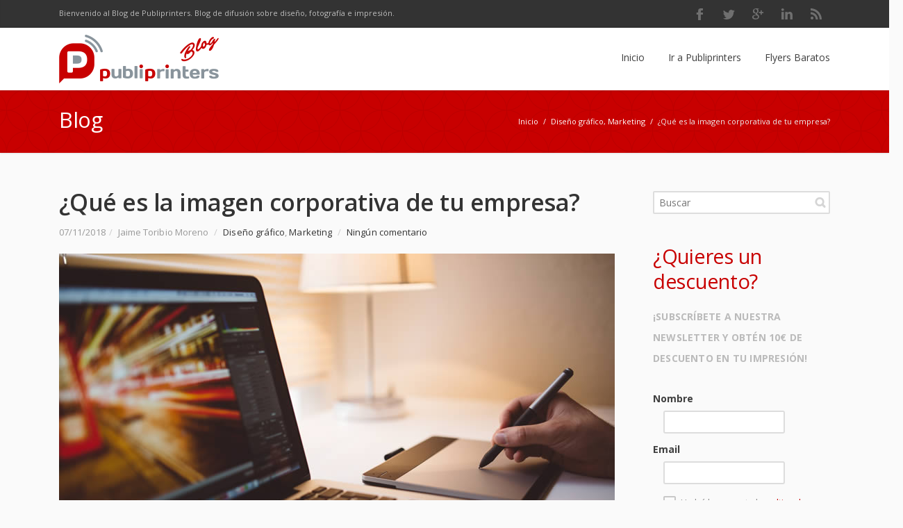

--- FILE ---
content_type: text/html; charset=utf-8
request_url: https://www.google.com/recaptcha/api2/anchor?ar=1&k=6LeeHKkiAAAAAFZu-d0LdBb2V_CZ44u3VqScpYjc&co=aHR0cHM6Ly9ibG9nLnB1YmxpcHJpbnRlcnMuY29tOjQ0Mw..&hl=en&v=9TiwnJFHeuIw_s0wSd3fiKfN&size=invisible&anchor-ms=20000&execute-ms=30000&cb=5vaaoh277g6r
body_size: 48192
content:
<!DOCTYPE HTML><html dir="ltr" lang="en"><head><meta http-equiv="Content-Type" content="text/html; charset=UTF-8">
<meta http-equiv="X-UA-Compatible" content="IE=edge">
<title>reCAPTCHA</title>
<style type="text/css">
/* cyrillic-ext */
@font-face {
  font-family: 'Roboto';
  font-style: normal;
  font-weight: 400;
  font-stretch: 100%;
  src: url(//fonts.gstatic.com/s/roboto/v48/KFO7CnqEu92Fr1ME7kSn66aGLdTylUAMa3GUBHMdazTgWw.woff2) format('woff2');
  unicode-range: U+0460-052F, U+1C80-1C8A, U+20B4, U+2DE0-2DFF, U+A640-A69F, U+FE2E-FE2F;
}
/* cyrillic */
@font-face {
  font-family: 'Roboto';
  font-style: normal;
  font-weight: 400;
  font-stretch: 100%;
  src: url(//fonts.gstatic.com/s/roboto/v48/KFO7CnqEu92Fr1ME7kSn66aGLdTylUAMa3iUBHMdazTgWw.woff2) format('woff2');
  unicode-range: U+0301, U+0400-045F, U+0490-0491, U+04B0-04B1, U+2116;
}
/* greek-ext */
@font-face {
  font-family: 'Roboto';
  font-style: normal;
  font-weight: 400;
  font-stretch: 100%;
  src: url(//fonts.gstatic.com/s/roboto/v48/KFO7CnqEu92Fr1ME7kSn66aGLdTylUAMa3CUBHMdazTgWw.woff2) format('woff2');
  unicode-range: U+1F00-1FFF;
}
/* greek */
@font-face {
  font-family: 'Roboto';
  font-style: normal;
  font-weight: 400;
  font-stretch: 100%;
  src: url(//fonts.gstatic.com/s/roboto/v48/KFO7CnqEu92Fr1ME7kSn66aGLdTylUAMa3-UBHMdazTgWw.woff2) format('woff2');
  unicode-range: U+0370-0377, U+037A-037F, U+0384-038A, U+038C, U+038E-03A1, U+03A3-03FF;
}
/* math */
@font-face {
  font-family: 'Roboto';
  font-style: normal;
  font-weight: 400;
  font-stretch: 100%;
  src: url(//fonts.gstatic.com/s/roboto/v48/KFO7CnqEu92Fr1ME7kSn66aGLdTylUAMawCUBHMdazTgWw.woff2) format('woff2');
  unicode-range: U+0302-0303, U+0305, U+0307-0308, U+0310, U+0312, U+0315, U+031A, U+0326-0327, U+032C, U+032F-0330, U+0332-0333, U+0338, U+033A, U+0346, U+034D, U+0391-03A1, U+03A3-03A9, U+03B1-03C9, U+03D1, U+03D5-03D6, U+03F0-03F1, U+03F4-03F5, U+2016-2017, U+2034-2038, U+203C, U+2040, U+2043, U+2047, U+2050, U+2057, U+205F, U+2070-2071, U+2074-208E, U+2090-209C, U+20D0-20DC, U+20E1, U+20E5-20EF, U+2100-2112, U+2114-2115, U+2117-2121, U+2123-214F, U+2190, U+2192, U+2194-21AE, U+21B0-21E5, U+21F1-21F2, U+21F4-2211, U+2213-2214, U+2216-22FF, U+2308-230B, U+2310, U+2319, U+231C-2321, U+2336-237A, U+237C, U+2395, U+239B-23B7, U+23D0, U+23DC-23E1, U+2474-2475, U+25AF, U+25B3, U+25B7, U+25BD, U+25C1, U+25CA, U+25CC, U+25FB, U+266D-266F, U+27C0-27FF, U+2900-2AFF, U+2B0E-2B11, U+2B30-2B4C, U+2BFE, U+3030, U+FF5B, U+FF5D, U+1D400-1D7FF, U+1EE00-1EEFF;
}
/* symbols */
@font-face {
  font-family: 'Roboto';
  font-style: normal;
  font-weight: 400;
  font-stretch: 100%;
  src: url(//fonts.gstatic.com/s/roboto/v48/KFO7CnqEu92Fr1ME7kSn66aGLdTylUAMaxKUBHMdazTgWw.woff2) format('woff2');
  unicode-range: U+0001-000C, U+000E-001F, U+007F-009F, U+20DD-20E0, U+20E2-20E4, U+2150-218F, U+2190, U+2192, U+2194-2199, U+21AF, U+21E6-21F0, U+21F3, U+2218-2219, U+2299, U+22C4-22C6, U+2300-243F, U+2440-244A, U+2460-24FF, U+25A0-27BF, U+2800-28FF, U+2921-2922, U+2981, U+29BF, U+29EB, U+2B00-2BFF, U+4DC0-4DFF, U+FFF9-FFFB, U+10140-1018E, U+10190-1019C, U+101A0, U+101D0-101FD, U+102E0-102FB, U+10E60-10E7E, U+1D2C0-1D2D3, U+1D2E0-1D37F, U+1F000-1F0FF, U+1F100-1F1AD, U+1F1E6-1F1FF, U+1F30D-1F30F, U+1F315, U+1F31C, U+1F31E, U+1F320-1F32C, U+1F336, U+1F378, U+1F37D, U+1F382, U+1F393-1F39F, U+1F3A7-1F3A8, U+1F3AC-1F3AF, U+1F3C2, U+1F3C4-1F3C6, U+1F3CA-1F3CE, U+1F3D4-1F3E0, U+1F3ED, U+1F3F1-1F3F3, U+1F3F5-1F3F7, U+1F408, U+1F415, U+1F41F, U+1F426, U+1F43F, U+1F441-1F442, U+1F444, U+1F446-1F449, U+1F44C-1F44E, U+1F453, U+1F46A, U+1F47D, U+1F4A3, U+1F4B0, U+1F4B3, U+1F4B9, U+1F4BB, U+1F4BF, U+1F4C8-1F4CB, U+1F4D6, U+1F4DA, U+1F4DF, U+1F4E3-1F4E6, U+1F4EA-1F4ED, U+1F4F7, U+1F4F9-1F4FB, U+1F4FD-1F4FE, U+1F503, U+1F507-1F50B, U+1F50D, U+1F512-1F513, U+1F53E-1F54A, U+1F54F-1F5FA, U+1F610, U+1F650-1F67F, U+1F687, U+1F68D, U+1F691, U+1F694, U+1F698, U+1F6AD, U+1F6B2, U+1F6B9-1F6BA, U+1F6BC, U+1F6C6-1F6CF, U+1F6D3-1F6D7, U+1F6E0-1F6EA, U+1F6F0-1F6F3, U+1F6F7-1F6FC, U+1F700-1F7FF, U+1F800-1F80B, U+1F810-1F847, U+1F850-1F859, U+1F860-1F887, U+1F890-1F8AD, U+1F8B0-1F8BB, U+1F8C0-1F8C1, U+1F900-1F90B, U+1F93B, U+1F946, U+1F984, U+1F996, U+1F9E9, U+1FA00-1FA6F, U+1FA70-1FA7C, U+1FA80-1FA89, U+1FA8F-1FAC6, U+1FACE-1FADC, U+1FADF-1FAE9, U+1FAF0-1FAF8, U+1FB00-1FBFF;
}
/* vietnamese */
@font-face {
  font-family: 'Roboto';
  font-style: normal;
  font-weight: 400;
  font-stretch: 100%;
  src: url(//fonts.gstatic.com/s/roboto/v48/KFO7CnqEu92Fr1ME7kSn66aGLdTylUAMa3OUBHMdazTgWw.woff2) format('woff2');
  unicode-range: U+0102-0103, U+0110-0111, U+0128-0129, U+0168-0169, U+01A0-01A1, U+01AF-01B0, U+0300-0301, U+0303-0304, U+0308-0309, U+0323, U+0329, U+1EA0-1EF9, U+20AB;
}
/* latin-ext */
@font-face {
  font-family: 'Roboto';
  font-style: normal;
  font-weight: 400;
  font-stretch: 100%;
  src: url(//fonts.gstatic.com/s/roboto/v48/KFO7CnqEu92Fr1ME7kSn66aGLdTylUAMa3KUBHMdazTgWw.woff2) format('woff2');
  unicode-range: U+0100-02BA, U+02BD-02C5, U+02C7-02CC, U+02CE-02D7, U+02DD-02FF, U+0304, U+0308, U+0329, U+1D00-1DBF, U+1E00-1E9F, U+1EF2-1EFF, U+2020, U+20A0-20AB, U+20AD-20C0, U+2113, U+2C60-2C7F, U+A720-A7FF;
}
/* latin */
@font-face {
  font-family: 'Roboto';
  font-style: normal;
  font-weight: 400;
  font-stretch: 100%;
  src: url(//fonts.gstatic.com/s/roboto/v48/KFO7CnqEu92Fr1ME7kSn66aGLdTylUAMa3yUBHMdazQ.woff2) format('woff2');
  unicode-range: U+0000-00FF, U+0131, U+0152-0153, U+02BB-02BC, U+02C6, U+02DA, U+02DC, U+0304, U+0308, U+0329, U+2000-206F, U+20AC, U+2122, U+2191, U+2193, U+2212, U+2215, U+FEFF, U+FFFD;
}
/* cyrillic-ext */
@font-face {
  font-family: 'Roboto';
  font-style: normal;
  font-weight: 500;
  font-stretch: 100%;
  src: url(//fonts.gstatic.com/s/roboto/v48/KFO7CnqEu92Fr1ME7kSn66aGLdTylUAMa3GUBHMdazTgWw.woff2) format('woff2');
  unicode-range: U+0460-052F, U+1C80-1C8A, U+20B4, U+2DE0-2DFF, U+A640-A69F, U+FE2E-FE2F;
}
/* cyrillic */
@font-face {
  font-family: 'Roboto';
  font-style: normal;
  font-weight: 500;
  font-stretch: 100%;
  src: url(//fonts.gstatic.com/s/roboto/v48/KFO7CnqEu92Fr1ME7kSn66aGLdTylUAMa3iUBHMdazTgWw.woff2) format('woff2');
  unicode-range: U+0301, U+0400-045F, U+0490-0491, U+04B0-04B1, U+2116;
}
/* greek-ext */
@font-face {
  font-family: 'Roboto';
  font-style: normal;
  font-weight: 500;
  font-stretch: 100%;
  src: url(//fonts.gstatic.com/s/roboto/v48/KFO7CnqEu92Fr1ME7kSn66aGLdTylUAMa3CUBHMdazTgWw.woff2) format('woff2');
  unicode-range: U+1F00-1FFF;
}
/* greek */
@font-face {
  font-family: 'Roboto';
  font-style: normal;
  font-weight: 500;
  font-stretch: 100%;
  src: url(//fonts.gstatic.com/s/roboto/v48/KFO7CnqEu92Fr1ME7kSn66aGLdTylUAMa3-UBHMdazTgWw.woff2) format('woff2');
  unicode-range: U+0370-0377, U+037A-037F, U+0384-038A, U+038C, U+038E-03A1, U+03A3-03FF;
}
/* math */
@font-face {
  font-family: 'Roboto';
  font-style: normal;
  font-weight: 500;
  font-stretch: 100%;
  src: url(//fonts.gstatic.com/s/roboto/v48/KFO7CnqEu92Fr1ME7kSn66aGLdTylUAMawCUBHMdazTgWw.woff2) format('woff2');
  unicode-range: U+0302-0303, U+0305, U+0307-0308, U+0310, U+0312, U+0315, U+031A, U+0326-0327, U+032C, U+032F-0330, U+0332-0333, U+0338, U+033A, U+0346, U+034D, U+0391-03A1, U+03A3-03A9, U+03B1-03C9, U+03D1, U+03D5-03D6, U+03F0-03F1, U+03F4-03F5, U+2016-2017, U+2034-2038, U+203C, U+2040, U+2043, U+2047, U+2050, U+2057, U+205F, U+2070-2071, U+2074-208E, U+2090-209C, U+20D0-20DC, U+20E1, U+20E5-20EF, U+2100-2112, U+2114-2115, U+2117-2121, U+2123-214F, U+2190, U+2192, U+2194-21AE, U+21B0-21E5, U+21F1-21F2, U+21F4-2211, U+2213-2214, U+2216-22FF, U+2308-230B, U+2310, U+2319, U+231C-2321, U+2336-237A, U+237C, U+2395, U+239B-23B7, U+23D0, U+23DC-23E1, U+2474-2475, U+25AF, U+25B3, U+25B7, U+25BD, U+25C1, U+25CA, U+25CC, U+25FB, U+266D-266F, U+27C0-27FF, U+2900-2AFF, U+2B0E-2B11, U+2B30-2B4C, U+2BFE, U+3030, U+FF5B, U+FF5D, U+1D400-1D7FF, U+1EE00-1EEFF;
}
/* symbols */
@font-face {
  font-family: 'Roboto';
  font-style: normal;
  font-weight: 500;
  font-stretch: 100%;
  src: url(//fonts.gstatic.com/s/roboto/v48/KFO7CnqEu92Fr1ME7kSn66aGLdTylUAMaxKUBHMdazTgWw.woff2) format('woff2');
  unicode-range: U+0001-000C, U+000E-001F, U+007F-009F, U+20DD-20E0, U+20E2-20E4, U+2150-218F, U+2190, U+2192, U+2194-2199, U+21AF, U+21E6-21F0, U+21F3, U+2218-2219, U+2299, U+22C4-22C6, U+2300-243F, U+2440-244A, U+2460-24FF, U+25A0-27BF, U+2800-28FF, U+2921-2922, U+2981, U+29BF, U+29EB, U+2B00-2BFF, U+4DC0-4DFF, U+FFF9-FFFB, U+10140-1018E, U+10190-1019C, U+101A0, U+101D0-101FD, U+102E0-102FB, U+10E60-10E7E, U+1D2C0-1D2D3, U+1D2E0-1D37F, U+1F000-1F0FF, U+1F100-1F1AD, U+1F1E6-1F1FF, U+1F30D-1F30F, U+1F315, U+1F31C, U+1F31E, U+1F320-1F32C, U+1F336, U+1F378, U+1F37D, U+1F382, U+1F393-1F39F, U+1F3A7-1F3A8, U+1F3AC-1F3AF, U+1F3C2, U+1F3C4-1F3C6, U+1F3CA-1F3CE, U+1F3D4-1F3E0, U+1F3ED, U+1F3F1-1F3F3, U+1F3F5-1F3F7, U+1F408, U+1F415, U+1F41F, U+1F426, U+1F43F, U+1F441-1F442, U+1F444, U+1F446-1F449, U+1F44C-1F44E, U+1F453, U+1F46A, U+1F47D, U+1F4A3, U+1F4B0, U+1F4B3, U+1F4B9, U+1F4BB, U+1F4BF, U+1F4C8-1F4CB, U+1F4D6, U+1F4DA, U+1F4DF, U+1F4E3-1F4E6, U+1F4EA-1F4ED, U+1F4F7, U+1F4F9-1F4FB, U+1F4FD-1F4FE, U+1F503, U+1F507-1F50B, U+1F50D, U+1F512-1F513, U+1F53E-1F54A, U+1F54F-1F5FA, U+1F610, U+1F650-1F67F, U+1F687, U+1F68D, U+1F691, U+1F694, U+1F698, U+1F6AD, U+1F6B2, U+1F6B9-1F6BA, U+1F6BC, U+1F6C6-1F6CF, U+1F6D3-1F6D7, U+1F6E0-1F6EA, U+1F6F0-1F6F3, U+1F6F7-1F6FC, U+1F700-1F7FF, U+1F800-1F80B, U+1F810-1F847, U+1F850-1F859, U+1F860-1F887, U+1F890-1F8AD, U+1F8B0-1F8BB, U+1F8C0-1F8C1, U+1F900-1F90B, U+1F93B, U+1F946, U+1F984, U+1F996, U+1F9E9, U+1FA00-1FA6F, U+1FA70-1FA7C, U+1FA80-1FA89, U+1FA8F-1FAC6, U+1FACE-1FADC, U+1FADF-1FAE9, U+1FAF0-1FAF8, U+1FB00-1FBFF;
}
/* vietnamese */
@font-face {
  font-family: 'Roboto';
  font-style: normal;
  font-weight: 500;
  font-stretch: 100%;
  src: url(//fonts.gstatic.com/s/roboto/v48/KFO7CnqEu92Fr1ME7kSn66aGLdTylUAMa3OUBHMdazTgWw.woff2) format('woff2');
  unicode-range: U+0102-0103, U+0110-0111, U+0128-0129, U+0168-0169, U+01A0-01A1, U+01AF-01B0, U+0300-0301, U+0303-0304, U+0308-0309, U+0323, U+0329, U+1EA0-1EF9, U+20AB;
}
/* latin-ext */
@font-face {
  font-family: 'Roboto';
  font-style: normal;
  font-weight: 500;
  font-stretch: 100%;
  src: url(//fonts.gstatic.com/s/roboto/v48/KFO7CnqEu92Fr1ME7kSn66aGLdTylUAMa3KUBHMdazTgWw.woff2) format('woff2');
  unicode-range: U+0100-02BA, U+02BD-02C5, U+02C7-02CC, U+02CE-02D7, U+02DD-02FF, U+0304, U+0308, U+0329, U+1D00-1DBF, U+1E00-1E9F, U+1EF2-1EFF, U+2020, U+20A0-20AB, U+20AD-20C0, U+2113, U+2C60-2C7F, U+A720-A7FF;
}
/* latin */
@font-face {
  font-family: 'Roboto';
  font-style: normal;
  font-weight: 500;
  font-stretch: 100%;
  src: url(//fonts.gstatic.com/s/roboto/v48/KFO7CnqEu92Fr1ME7kSn66aGLdTylUAMa3yUBHMdazQ.woff2) format('woff2');
  unicode-range: U+0000-00FF, U+0131, U+0152-0153, U+02BB-02BC, U+02C6, U+02DA, U+02DC, U+0304, U+0308, U+0329, U+2000-206F, U+20AC, U+2122, U+2191, U+2193, U+2212, U+2215, U+FEFF, U+FFFD;
}
/* cyrillic-ext */
@font-face {
  font-family: 'Roboto';
  font-style: normal;
  font-weight: 900;
  font-stretch: 100%;
  src: url(//fonts.gstatic.com/s/roboto/v48/KFO7CnqEu92Fr1ME7kSn66aGLdTylUAMa3GUBHMdazTgWw.woff2) format('woff2');
  unicode-range: U+0460-052F, U+1C80-1C8A, U+20B4, U+2DE0-2DFF, U+A640-A69F, U+FE2E-FE2F;
}
/* cyrillic */
@font-face {
  font-family: 'Roboto';
  font-style: normal;
  font-weight: 900;
  font-stretch: 100%;
  src: url(//fonts.gstatic.com/s/roboto/v48/KFO7CnqEu92Fr1ME7kSn66aGLdTylUAMa3iUBHMdazTgWw.woff2) format('woff2');
  unicode-range: U+0301, U+0400-045F, U+0490-0491, U+04B0-04B1, U+2116;
}
/* greek-ext */
@font-face {
  font-family: 'Roboto';
  font-style: normal;
  font-weight: 900;
  font-stretch: 100%;
  src: url(//fonts.gstatic.com/s/roboto/v48/KFO7CnqEu92Fr1ME7kSn66aGLdTylUAMa3CUBHMdazTgWw.woff2) format('woff2');
  unicode-range: U+1F00-1FFF;
}
/* greek */
@font-face {
  font-family: 'Roboto';
  font-style: normal;
  font-weight: 900;
  font-stretch: 100%;
  src: url(//fonts.gstatic.com/s/roboto/v48/KFO7CnqEu92Fr1ME7kSn66aGLdTylUAMa3-UBHMdazTgWw.woff2) format('woff2');
  unicode-range: U+0370-0377, U+037A-037F, U+0384-038A, U+038C, U+038E-03A1, U+03A3-03FF;
}
/* math */
@font-face {
  font-family: 'Roboto';
  font-style: normal;
  font-weight: 900;
  font-stretch: 100%;
  src: url(//fonts.gstatic.com/s/roboto/v48/KFO7CnqEu92Fr1ME7kSn66aGLdTylUAMawCUBHMdazTgWw.woff2) format('woff2');
  unicode-range: U+0302-0303, U+0305, U+0307-0308, U+0310, U+0312, U+0315, U+031A, U+0326-0327, U+032C, U+032F-0330, U+0332-0333, U+0338, U+033A, U+0346, U+034D, U+0391-03A1, U+03A3-03A9, U+03B1-03C9, U+03D1, U+03D5-03D6, U+03F0-03F1, U+03F4-03F5, U+2016-2017, U+2034-2038, U+203C, U+2040, U+2043, U+2047, U+2050, U+2057, U+205F, U+2070-2071, U+2074-208E, U+2090-209C, U+20D0-20DC, U+20E1, U+20E5-20EF, U+2100-2112, U+2114-2115, U+2117-2121, U+2123-214F, U+2190, U+2192, U+2194-21AE, U+21B0-21E5, U+21F1-21F2, U+21F4-2211, U+2213-2214, U+2216-22FF, U+2308-230B, U+2310, U+2319, U+231C-2321, U+2336-237A, U+237C, U+2395, U+239B-23B7, U+23D0, U+23DC-23E1, U+2474-2475, U+25AF, U+25B3, U+25B7, U+25BD, U+25C1, U+25CA, U+25CC, U+25FB, U+266D-266F, U+27C0-27FF, U+2900-2AFF, U+2B0E-2B11, U+2B30-2B4C, U+2BFE, U+3030, U+FF5B, U+FF5D, U+1D400-1D7FF, U+1EE00-1EEFF;
}
/* symbols */
@font-face {
  font-family: 'Roboto';
  font-style: normal;
  font-weight: 900;
  font-stretch: 100%;
  src: url(//fonts.gstatic.com/s/roboto/v48/KFO7CnqEu92Fr1ME7kSn66aGLdTylUAMaxKUBHMdazTgWw.woff2) format('woff2');
  unicode-range: U+0001-000C, U+000E-001F, U+007F-009F, U+20DD-20E0, U+20E2-20E4, U+2150-218F, U+2190, U+2192, U+2194-2199, U+21AF, U+21E6-21F0, U+21F3, U+2218-2219, U+2299, U+22C4-22C6, U+2300-243F, U+2440-244A, U+2460-24FF, U+25A0-27BF, U+2800-28FF, U+2921-2922, U+2981, U+29BF, U+29EB, U+2B00-2BFF, U+4DC0-4DFF, U+FFF9-FFFB, U+10140-1018E, U+10190-1019C, U+101A0, U+101D0-101FD, U+102E0-102FB, U+10E60-10E7E, U+1D2C0-1D2D3, U+1D2E0-1D37F, U+1F000-1F0FF, U+1F100-1F1AD, U+1F1E6-1F1FF, U+1F30D-1F30F, U+1F315, U+1F31C, U+1F31E, U+1F320-1F32C, U+1F336, U+1F378, U+1F37D, U+1F382, U+1F393-1F39F, U+1F3A7-1F3A8, U+1F3AC-1F3AF, U+1F3C2, U+1F3C4-1F3C6, U+1F3CA-1F3CE, U+1F3D4-1F3E0, U+1F3ED, U+1F3F1-1F3F3, U+1F3F5-1F3F7, U+1F408, U+1F415, U+1F41F, U+1F426, U+1F43F, U+1F441-1F442, U+1F444, U+1F446-1F449, U+1F44C-1F44E, U+1F453, U+1F46A, U+1F47D, U+1F4A3, U+1F4B0, U+1F4B3, U+1F4B9, U+1F4BB, U+1F4BF, U+1F4C8-1F4CB, U+1F4D6, U+1F4DA, U+1F4DF, U+1F4E3-1F4E6, U+1F4EA-1F4ED, U+1F4F7, U+1F4F9-1F4FB, U+1F4FD-1F4FE, U+1F503, U+1F507-1F50B, U+1F50D, U+1F512-1F513, U+1F53E-1F54A, U+1F54F-1F5FA, U+1F610, U+1F650-1F67F, U+1F687, U+1F68D, U+1F691, U+1F694, U+1F698, U+1F6AD, U+1F6B2, U+1F6B9-1F6BA, U+1F6BC, U+1F6C6-1F6CF, U+1F6D3-1F6D7, U+1F6E0-1F6EA, U+1F6F0-1F6F3, U+1F6F7-1F6FC, U+1F700-1F7FF, U+1F800-1F80B, U+1F810-1F847, U+1F850-1F859, U+1F860-1F887, U+1F890-1F8AD, U+1F8B0-1F8BB, U+1F8C0-1F8C1, U+1F900-1F90B, U+1F93B, U+1F946, U+1F984, U+1F996, U+1F9E9, U+1FA00-1FA6F, U+1FA70-1FA7C, U+1FA80-1FA89, U+1FA8F-1FAC6, U+1FACE-1FADC, U+1FADF-1FAE9, U+1FAF0-1FAF8, U+1FB00-1FBFF;
}
/* vietnamese */
@font-face {
  font-family: 'Roboto';
  font-style: normal;
  font-weight: 900;
  font-stretch: 100%;
  src: url(//fonts.gstatic.com/s/roboto/v48/KFO7CnqEu92Fr1ME7kSn66aGLdTylUAMa3OUBHMdazTgWw.woff2) format('woff2');
  unicode-range: U+0102-0103, U+0110-0111, U+0128-0129, U+0168-0169, U+01A0-01A1, U+01AF-01B0, U+0300-0301, U+0303-0304, U+0308-0309, U+0323, U+0329, U+1EA0-1EF9, U+20AB;
}
/* latin-ext */
@font-face {
  font-family: 'Roboto';
  font-style: normal;
  font-weight: 900;
  font-stretch: 100%;
  src: url(//fonts.gstatic.com/s/roboto/v48/KFO7CnqEu92Fr1ME7kSn66aGLdTylUAMa3KUBHMdazTgWw.woff2) format('woff2');
  unicode-range: U+0100-02BA, U+02BD-02C5, U+02C7-02CC, U+02CE-02D7, U+02DD-02FF, U+0304, U+0308, U+0329, U+1D00-1DBF, U+1E00-1E9F, U+1EF2-1EFF, U+2020, U+20A0-20AB, U+20AD-20C0, U+2113, U+2C60-2C7F, U+A720-A7FF;
}
/* latin */
@font-face {
  font-family: 'Roboto';
  font-style: normal;
  font-weight: 900;
  font-stretch: 100%;
  src: url(//fonts.gstatic.com/s/roboto/v48/KFO7CnqEu92Fr1ME7kSn66aGLdTylUAMa3yUBHMdazQ.woff2) format('woff2');
  unicode-range: U+0000-00FF, U+0131, U+0152-0153, U+02BB-02BC, U+02C6, U+02DA, U+02DC, U+0304, U+0308, U+0329, U+2000-206F, U+20AC, U+2122, U+2191, U+2193, U+2212, U+2215, U+FEFF, U+FFFD;
}

</style>
<link rel="stylesheet" type="text/css" href="https://www.gstatic.com/recaptcha/releases/9TiwnJFHeuIw_s0wSd3fiKfN/styles__ltr.css">
<script nonce="UmaWtQLEG6un68RjBHN6KQ" type="text/javascript">window['__recaptcha_api'] = 'https://www.google.com/recaptcha/api2/';</script>
<script type="text/javascript" src="https://www.gstatic.com/recaptcha/releases/9TiwnJFHeuIw_s0wSd3fiKfN/recaptcha__en.js" nonce="UmaWtQLEG6un68RjBHN6KQ">
      
    </script></head>
<body><div id="rc-anchor-alert" class="rc-anchor-alert"></div>
<input type="hidden" id="recaptcha-token" value="[base64]">
<script type="text/javascript" nonce="UmaWtQLEG6un68RjBHN6KQ">
      recaptcha.anchor.Main.init("[\x22ainput\x22,[\x22bgdata\x22,\x22\x22,\[base64]/[base64]/[base64]/[base64]/[base64]/[base64]/[base64]/[base64]/[base64]/[base64]\\u003d\x22,\[base64]\\u003d\\u003d\x22,\x22P8KyeV7Ch0IYRcK7w6LDqUllFngBw6fCvg12wocswpjCkU/DoEVrMsK6SlbCicKBwqk/bAvDpjfClzBUwrHDgMKuacOHw6ZDw7rCisKNM2ogPcONw7bCusKqRcOLZx/DvVU1XsKAw5/Cngd7w64iwrQAR0PDgcOyRB3DnXRiecOtw5IeZnfCn0nDiMKAw5nDlh3CiMKsw5pGwq7DvBZhNVgJNV5+w4Mzw4rClADCmz3DnVBow4piNmI6OwbDlcOXHMOsw64CNRhaXC/Dg8KuY1F5TnI8fMOZacKYMyJLSRLCpsO7acK9PHBBfARmTjIUwpDDvy9xMMKxwrDCoRXCkBZUw6UtwrMaPkkcw6jCvEzCjV7DkcKjw41Ow60WYsOXw4kRwqHCscKgOknDlsOWdsK5OcK0w4TDu8Onw7PCqyfDoQILERfCrzFkC1zCqcOgw5o/wr/Di8KxwrTDkRY0wr46KFDDkQs9wpfDnC7DlU5dwoDDtlXDpi3CmsKzw58/HcOSBMKLw4rDtsKqY3gKw6TDi8OsJigWaMOXUxPDsDI0w6HDuUJXccOdwq5aAirDjV9Dw43DmMOGwq0fwr5swoTDo8OwwqtaF0XCkwx+wp5iw6TCtMObS8Knw7jDlsK9Mwx/[base64]/Du8Opw6JdX8KewrnDuRgxwovDg8O2WsKqwqQVXMOLZ8KoO8OqYcOgw7rDqF7DoMKiKsKXZiHCqg/DulY1wolFw6rDrnzCrXDCr8KfWcOZcRvDqcOTOcKadsOCKwzCocObwqbDsmF/HcOxKcKIw57DkBjDlcOhwp3ChsKJWMKvw7DCgsOyw6HDgywWEMKTS8O4DjkqXMOsZQ7DjTLDu8KEYsKZTsKzwq7CgMKRGDTCmsKMwrDCizF9w7PCrUANZMOATx9Bwo3DvjfDv8Kyw7XCnMO0w7YoIMO/wqPCrcKOL8O4wq8BwpXDmMKawovCt8K3His7wqBgVU7DvlDCiEzCkjDDj2rDq8OQYyQVw7bCikjDhlIUUxPCn8OpFcO9wq/CksKTIMOZw4LDtcOvw5hrWFM2cUosRSMgw4fDncO+wqPDrGQVcBAXwr/CmDpkX8OwSUptfMOkKVgxSCDCocOhwrIBOWbDtmbDp33CpsOeY8OHw70bRMOvw7bDtkHCsgXCtQbDscKMAns+woNpwrrCuUTDmxk/[base64]/[base64]/CmFklecOGAw1YMMO8Z8KSwoDDtMKwdQHCnS3CgCTCiEgUwoRyw5NZDcOzwrjDoU45PEBKw5MyJHpOw43CngVlwq0sw7lnw6UoC8OxPVAfw47DuFzCtcO4wrbCp8Oxwo5IZQzCkl4iwrTCq8OrwooCwooawrvDv1zDmA/CrcOkXsKHwpgWf1xYQ8OmQ8K0RTstUFhBZcOuH8O7dMO9w79fWCt0w5rCocOtVcKLQsOiwpTDrcOgwpvCrhTDom4gL8OhUcKhOcOMPsOYAcKgw5QGwqNxwrvDusO1Ny5wI8Khw5DCiC3DlX1zZMK5DGBeEXPDoEkhMX3CiQjDgsOGw7/CmXxJwq/[base64]/DnMKLwobCuW/[base64]/QyplY3oZwqAOw43CrDY8w7sGeMOKwow7w5EKw6nChgxUw6B7wqPDmxd2JMK+dsOXDTvDg0BjCcOqw70hw4PCtz9zw4cKwqs3RMOrw41hwqHDhsKvwp8SakzCgnfCp8KrZUrDtsObEFfCncKvwosfWFQzYCRpw486XcKmJmJ0Dnw+KsOzc8Oow7IHZTfDi3EWw4l/[base64]/Cs8KywrfCuGlOwrTCkWseHcOad8KnbcKEwpZbwpw/wppdYEnDuMOzVinDkMKwdUNJw43DsTIYYw/CiMOKw4cjwp8BKiJ8W8OKwprDlkDCkcOaWcOQU8KUBMKkenjCvsKzw73DnQx8wrHDn8Kiw4fDryJ3w63Dl8KPwqoTwpBPwqfCp0w/JV/Cp8O9RcOUw4lTw7TDqDbChl00w5Npw6rCiD/[base64]/XTnDjsKhwqkyw41ROhlxw61jw4XCkcK9ICdPCHfDlmfCicKSwrPDpCkKw4Isw5rDrGjDqMKTw5DCukNrw48gwpsAd8K5wobDsh3Crlg0fFhYwqzDvSPDoh3DhAtzwr/Dii7Cq0Fsw68bwrTDiSbCksKQc8KDwq3Dm8OEw4YyKmZEw6BJLsKvwpLChm3CpcKkw6IXwrfCpsK8w4nCgyNuw5XDgwdEOsOOMDZhwoXDpcOIw4fDtw9xUcOiDcOXw6JFQMOjbXJMw5t/fMKawoUMwoEhw7HCux4aw7LDkcKVw4PCn8O3CFotDMKxXxnDq07DowZOwrHCmMKhwqrDqhLDocKXDT/[base64]/CsQ4Rw597LMK6wrTDhMOMNMKowrLDg8KNw6Y+w7NYHn9vw5IbDinCq3bDhcOxNAnClkTDgxlaKcOZwrTDpUg9wqTCvsKTBVlRw6nDjsOBX8KXCwXDliXCsBsRw41xWTLCjcOJw7cKYHrDuxzDo8OicR/DtsKiKEVAD8KfbTx+wqfCh8O/ez9Vw551Xgwsw4sIIh3DmsKGwp8NPMOEw5jDk8OJDg7Cq8Otw63DqkjDj8O6w5oYw7QQJy7CncKRO8KCewXCr8KLTibDicO7wrBnfCAaw5I7C3F/WcOkwoFDw5nCu8Omw6spSjXDnD4iwrB0wokTw489wrgMw5LCrMOsw4Y6ecKMHgDDqcKfwptGw5vDrnPDvsOiw5VgG1NWw5HDvcKOw5lHKA5Mw5PCtUPDo8ODXsKawrnDsF1Fw5BTw6A2wo3CicKUw41yaXTDihLDoi/Co8KXSMK+wpgXw4XDh8KII0HCjW7CgXDCn0PDocOiVMODZcOiQ2HDpMKFw63CpMONFMKEwqTDocOBc8OIG8O5AcO3w59TZMOrMMOAw47CvcK1wrRtwqtowocgw7gRw5TDpMKvw4zCrcK+UyciHDlOcGBfwqkiw6nDmMODw7vCnkHCh8O/Shs/[base64]/wolgw7pgSDIVRmAjwrpJTBDDjMKCw5hHwoTCp3bDiDrDncOfw5vCqR7CqcONQMK3w5sywrrCsEcbAiMzFcKdMQ0tAcKHNsKFfF/CnAvDuMOyCi5Pw5FMwq1ewqHDpsOtVHsTTsKMw6zCuSvDuyTCn8KswpzChlMLVjVwwo50wo7DoEPDgFzDsTNEwrTDu3PDtU/[base64]/CtWLDrAF0cMK1wqTDshpgTmwXeidmekVew5I5KBTDmE7Dl8Krw6zClkQya3rDiUglPFfCtMOhw6QJZsKQE1wnwr5FXi5kw5/DnMO5wr/Cvi0Jw59yGDxFwo9ww43DmyVYw5wUZsKBwojDp8KQw4Igwqp5IsOrwrvDm8O/G8OkwqbDk1fDnkrCq8KYwp/DmzUSMwNowq/CjQfDp8OOUCfCkDllw4DDkz7DuiEYw4J9wo7DvMOdw4UzwrbCoVLDnsOFwr1hJAUCwp8WBMKpwqrCmWvDiGTClz7CjMK6w6BowojDnMKbwrrCszheQcOMwoHDrMKawpEbDUXDr8Otwo8yUcK5w4LCiMOIw4/DlsKDw7jDrQ3DrcKgwqx7wrNKwoEBI8OKDsK7wqFocsKqw7bCt8Kww68RXUVrJADDrBbCoUvDjULCj1QQVsKvbcORYsOEYiNTw7gSImHCsijCnsOxaMKnw63CjktNwr5qB8OcGcOEwqFVUcOeesKfBnZlw5FDcwxXUMOaw7nDjxHCix9hw6/[base64]/f1TDj8KrSnVZSkEJeSoBw43CoMKjQijCvcO9bnHCmkQXwosGwrHDtsKiw6FWWsK8wpMtAT/[base64]/CuBnCq8OZw5ByF8KFwqhgacKqE8OsAcKBw7rCncK9woV7w71Kw4bDqRwdw6QBwpbDqj1eIMKwVMOTw4bCjsOhBz5kw7TCnSgQJR8RZwrDnMK0ScK/Xy8yQsOEXcKYwozDqsOaw4vCgcKyZ2jCpsO8X8Orw4XDlcOjf0/DlEcuw7TDg8KIXQnCusOqwoTDkVbCmMOibcOHUMO0SsK3w4DCj8OvKsOhwqJEw71ED8OFw6JPwpcXcldtwph8w4XDjMO1woF2woHCtMOqwqtZw7vDgnbDlsONwrTDlGIbSsKKw7zDrXB4w4JnbsObwqQ8WcOzJRNbw4xETMOpGDgXw5okwrtlwpdkMGBPKEXDgsO9Zl/CuFcOwrrDu8Ktwr7CrljDk2fCnMKZw5glw4DDhEZLAcO/w50Lw7TCsy7DvDTDicOAw6rCqlHCssOBwp/[base64]/DhcOSw5jDii/Ds8OmJSXDug3Cv0TDmGxOCsOywoDCoyDDonIFHFbDuz83w4nDksOUIVYcw6h7wpM4wpTDisO7w5EdwpwCwqPCkcKlCcK2ccKgIMK4w77Cs8O0w6YaWMKtf2gpw6/Ck8KsU1FVAXFFZk1gw7TCr34uH1s5TWDDrDfDkw7CrlIRwrbCvxAPw5PClwTCs8Oaw6ccWFIOMsK1D3/DlcKKwoUyYl3ChHU1w6DDhMKvecKtOwzDuwAIw6U2wpg6MMONFsONw7nCvMOwwodxHwsHLELDskfDqgvCssK5w74dFMO8wqTCqitoGHvDrh3CmsODw6/CpRAZw4nDhcO/NsOOc2c+w5TDk0FFw74xfcOMwpTDs3vCgcOJw4BjBsKBw6fCoCjDvyDDvcKYcgpkwqASKTdFTMKewq8IKz3DmsOuw4A5w6jDv8KAMDclwpFnwp/DocKPLTxGb8OUNQt5w7sJw6/[base64]/w5bDn8OACsO/w4TCjnB7BsOGcmsvRcKiwqpzTF7Dl8KGwoByZEBPwqFOTMODwqIcfMOSwoHDvmEwSXwVw5ATwogQG0tpWMOCUMKbOAzDr8OIwo3CsWB6AsOBfEMLwovDqsOgLsOxI8KUw5pAwoLCh0I7w7JjWm3DjlkBw4sFFUXCo8OfZ21nZlLCrMOTXDDDnzPDrw0nfhBDw7zDnn/[base64]/[base64]/VcKNSMKmw6jDkxxhE3LDqmI2wr8rwpjDtsOTQjpTwpnCsWppw43CgcOuSMOrWcOBdD13wqHCkhbDjlHCnl0tUcK0wrd+QQMtwptMTCDCjjc0RcOSwonClw80w5XCsDPDmMO0wrrCm2rDtcOyIMOQw4bCiy3DlMO0wq/CkkzCmiJdwp5hwrk/Fm7Cl8Oyw4vDgcOrcMO8ECTCkcOUYWA6w4BeER7DuTrCtVI+KcOiVnrDrWXCksKQwo/CvsK2bnUlwojCrMKpwqAHwr1vw5nDukvDpMO9w7k6w5Nrw5ZCwqBcBsKtPxPDsMKlwrLDmMOGY8Krw5vDoXApfcOnaWrDon56B8KiFcOmw7VeBCpNwoI0worCosOFQX/DgsKPNcO4J8O/w5TCmjd+WcKuwpR3E3PCmmnCsW3DuMKhwo8JDDvCnMO9wrTDqDQSIMOEw7jCjcKQQk/ClsO/w69mR1xdwrRLw6fDj8OUbsO4wo3ClcO0w4Rcw6IYwrMGw47CmsKvT8ODMX/[base64]/DlMKXRyzCpinDj8K3wqhJb25EKxjCl8OrH8KlQcK7UcOkw7g+wqHDsMOEdMOJwoJoOcOLPFbDrDthwozCm8OAw5svw5/CosKBwpMxJsKZTcKDTsKjW8OwWijCgSJWw5scwqfDigVawrfCsMKXwo3DmhcTcMOWw55cYhw0w5ppw70LPcKLS8OVw47Dil9qWcK8UT3CrRoFwrBFQXXDpsK2w6c6w7TCvMKtKQQBwopmKisqwqEBJsOYwpY0KcKQw4/Dtkh0wpjCs8Knw6cdJBJrCcKaZCV1w4J2NMKiworCtsKqwpNJwqHDpX0zwp1yw4sKZk8rY8KvLnLCvjXDg8Otw5QTw7FMw5FTWlRiBMKZMwHCtMKJVsOsK2F/XjnDsl5EwqHDoX9AQsKpw71/wqJjw5M1w51cQxs+LcOrF8Ovw4Zuw7lOw7jDu8OgIMOMw5QZdxkPUsKiwoZ+Bj8Oahgiwq/DicOJCcKEOMOJThLCogrCgMOqH8KhDEV9w5XDtsOVY8Olw54RG8KHP0zCnMOawpnCpWfCuip1wrrCiMO2w5cCY09CMcKMOTXCnULCgmEPw47Dr8OxwovCoDXDtT4CPgNzbsK3wpkbBMO5w49XwrNTF8K9w4zDkcOPw4Row4TCpQASEA3CkcK7w5pTccO8w6LDnsK9wq/DhAwBw5RgFQANeV4dw6tPwpFqw7RYGcKoEsOGw5/Do0UbAsOIw53CiMOiNkB3w77CuFfDpGbDsgXCoMKWdRFYJMOQTcOew7BBw6HCnnXCi8O9w7/Cv8OQw5UrQUFsSsOjSAjCqMOjFwYpwqUawqrDmMOaw7/CocOqwpzCuTdbw7TCjcK9wo56wrXDgAhawpbDisKOw7J5wrseVsKXN8KMw43CmU5cYTR5worDusKGw4TCqV/DhH/DgQbCjmbCm0/DiXgWwpgyBWPCicK7wp/Cr8K8woU/GSPCg8OHw4jDt2cMPcKuw7PDohxkw6IrDxYSwqgcClDDmFUPw7wvBnJ9w57Cgnw3w6sYC8KbKBzDp23DgsOgwqDCicOcRcK/wq9mwrTChMKWwrljBsOYwrnDgsKxF8KqZzvDqMOIHS/Dp0tHF8KtwoXCs8OuYsKjTsKewr/CrUDDgRTDhD3Cvw/DgMKEHGRTw65WwrXCv8K6A3PCuWbDlzV0w77ChMK7GsKiwrdKw5BGworClcOyVsKwCUzCocKdw5HDhAfCmmzDs8Oyw4xvA8OiUFMcQsKZNMKHFcKuPVEFJcK2wp13CXnClsKBcsOnw58lw6A5QU5Xw7dtwq/Dk8KaUcKFwoUow6rDocKNw5DDj1oCesK0w7nCpFvDr8O/w7UpwptbwpbCm8O7w7LCswY5w6g+wrsOw4LCqibCgmVMViZ5PcKZw74BZ8Owwq/Di03Di8KZwq8WWMK7TnvCqcKAOBAKUB8Awq1WwptjVR/Dk8OSahDDssOfDkstw4ljEsOFw4nChD/[base64]/DhMOgdydcw5DCmAfCoMOVwpTDjlrCoTgzH07DnncEDMK1wqfCsBLDssOvQCXCthZtDmJle8Kta1jCvMO9wrBowo0nw7lJMsKlwqLDosOLwqXDtEnDmEY/[base64]/Cs8Omw4gAwrczw5zDtGJ4HGXDg2LCl3J7ESc1fcKOwphCYMOXwojCk8KUMMOWw7zCkMOSMRtPAAfDqcOuwqsxehbDmWswIj4kJMOSEAzCvMKvw7g8Sj5ZRxfDpMKpVcK2QcK9wrTDscKjG2zDoTPDlCFrwrDDr8OQUTrCmihbOkbDozZ1w4k/EsOiAmjDmjfDh8K9S0wMFWLCtAhQw5AEXwMgwohCwoU5cRbDoMOAwqrCi1gnbMKhFcKQZMOWfWs+FsKnMMKhwrIAw5rCsCdSGgHCkjU4LMKsKn1kfwkoAzckBRfDpxPDh2TDmigswpQzw55ea8KqAFQQNsKTw5TCjMO1w7/CgmBqw5ocTMKtW8ONVE/CqnxGw656MnHCpjzCjcKpw7TDgmkqEhbDk2tbXMKKw61SdWE7dXteFWtnH1/Ch1jCsMO8Fh/DhiPDgTrCkV3DoDvDjGfCqijDjcKzL8KhQxPDrcOyQ1AvIxpFXxjCmGICeSZ9UsKvwonDjMO0YMO3QsOAasKKfDAKf2liw7zCqMO1bwZ0wo/Dn1/CpcOIw6XDmnjCiGpCw5pqwrQFDcOywr3DkS90wrrCgXTDgcKlc8OswqknNMKkfBBPMsKWw5w7wr3DvwHDu8OkwobDrcK0wqQBw6LCu1fDtsKxOMKrw5fDk8O3wpvCtGbCsWFjf2nCkSo0w4Ypw73CuRnDlcK/w4jDhDQBEcOFw4TClsKiHMODw7oCwo7DpsKQwq3DtMOkw7TDqcKbNUYVaSxcw6pjIsK9JsKbUwhAdDlSw4bDl8Oww6R1wrzDpWlQwoAZwqDCnQ3CoydZwqLCgyXCu8KkUAxeZhnCuMKTacO5wrEiZcKkwq/CtxbCu8KrHcOtIDzDqisawo/Cpg/CoiQITcKuwrXDrw/CmcOvH8KoX14hAsOPw4goICzCqyjCgX5pfsOuEcO+wrHDgh7DqMONZDHDtwzDhlNlJMOewr7Ctj7Cqy7CvErDvUfDsnDClRsxGX/DnsO6GMOVwqPDhcOTcwBAwrDCj8OVw7coRC9OKsKuw4U5DMOdw4kxw7vCksO7Ql0rwpnDpT46wrbChFdLw5UhwqNxVUXCtcOzw7DCksKbc3/DuXnCgcKMZsKuwq51BjLDl0LDs04gMcO5w5lnRMKRFQvCn1/CrRpOw61sNB3DjMOzwpc0wrzDkHrDl2dUEgB6L8OcVypAw4p1KMOSwo0/w4BcSgVww4kgwp3CncOfIMOaw6rCswbDi0ESdWbDqcKiCClAw73CnxLCoMKvwqItZT/[base64]/ZMKCcE0pXsKbwpfDsjlKe8K7X8KGVsO/KznDq17DtMOawp/Ct8KFwqHDocOcS8Kqwog4ZMKEw5siwr/[base64]/DmsKIE3c1wrVYTsOLZcK5Zi7DujY3w5xMw7bDu8KcF8OEcT8jw7fCskFMw7HDusOcwqLCrnsNSwPCqMKAw4B6AlxJPcKoFFAww4B1wpJ6bUPDn8KgXsO5woEuw5hSwqdmw5Fgw490wrTCsVzDj0d7QcKTAxkSOsO/K8K6UgfCtRJSNzZrZgI1F8Otwohiw6EUw4PDn8O/J8O5fMO8w5zCp8OcclLCkMK8w6XDkAYnwoNsw5HCpsK+K8KLDcOULCtVwpZzWcOBGnZdwpzDmgbCsHZYwrMkHGXDkMOdEXF4HjPDgMOIwoUPIcKXw43CoMOxw4bCiTs9WW/CsMKgwrjDk3AkwpfDusOlwrp0wr7DiMOgw6XCiMO2W2kDwq/[base64]/CuMO4ecO3XsKafkHCuBnCnsO/e3cTY8O2Q8KVwq3Dq2HDjjJCwq/DicOfe8Klw5LChELDusOMw6TDi8KjLsO2wq3DvBlFw6x/LsKuw4LDiHdxQELDiBgTw4DCgcKnIMOdw5PDk8OOL8KYw7tXcMOpbMKcGcKUCWAYwqhmwpdCwotVwr/DsjVQwrphb27CmHg8woHDvMOoMQFbR3NtRRLDhMO6w6LDmjQrw68YPklrBEQhwoMzbwEbM1MbKFrCiihIw7jDpzbCvMKQw6PCv3FlKxYIwp7CgmXDuMO+w6lHwqBcw7jDn8KMwo4gUhnCvMK5wot7wr9owr7CkMK9w4fDg2lWVTp8w5xmCDQZcS/DucKSw611by1YIFAHwpDDj0bCrWfDsAjCihnDqcKPcDwkw7HDhD4Hw6fCr8OhURDDo8OZK8Otwq5XH8KXw5tBNgLDjHLDnVrDpHVdwotTw5IJfMKxw4U/[base64]/[base64]/Dnn/Cm8OWwpnDlzdZw5jCmsOaLAZuwp5tw78dKQvDpUF/ZcKGw6V+wo/CpzVawoxBcsOyTsKwwqDChMKRwqLConIhwqkNwpPCj8OrwofDjmPDmMOuO8KrwqfCugxnDXYWFiHCiMKtwohLw4EAwq86K8KmL8KywpTDhC3ClSAhwqNRM0PDr8KLwo1sRV1rAcKowo8KV8OCV2lJw6EYwqVdHTzCvMOjw6rCm8OGMSh0w7/Dr8KAwr7DhyrDmXPDvVfCh8ONw5Jww7o+w6PDkSXCmSg5wr5zNgrDvcKdBjTDpMKBMxvCs8OqUMK7VBLCr8KYw77CmUwcLcO7w4PCrgI3w5EFwqfDiAQ0w4ooFiB2a8O+wrZdw588w6w2CAVww6Iww4dcWTsXC8O6w4LDokx4w51oUR4/fFXDhcOww6tMYcKADMObf8OMPsKRwpTCkCgDw53CnMKtGMK2w4NoKsOXfxQPDmBuwopWwrx8EMO1Kn7Dlx4MDMOLwpzDi8K1w44KLSHDvcObY019KcKJwpzCksKfw4PChMOkw5LDo8ODw5HDhkxLQcKzwo4pVXoXw6/DtBDCvsOCw4fDtsONcMOmwprCr8KVwofCmzlOwqN2LMKNwrlaw7FLw5jCq8KiDVvCrwnDgAhywopXHsOBwojDgcKPfsOiw4jCk8Kfw6lWGw/[base64]/Bkh1Ki09diPClDPCoSHCoMKMwoEPwpHCiMOxRjEecCVGwoxyPcO4wojDqsOlwrNOQcKQw7gCU8OmwqNZXsOTP0rChMKPVRzClsO2KGMjFMOjw5hCbhtLN37CjcOIfUsWAjLCkUMYw43CsRd7wrPCmhDDpwZEw5nCosKiYQfCt8OwcsOAw4QsZsOswpslw4pdwr/CoMOCwpYCewTDgMOiE3EzwqXCmyVOE8OjPgTDpU8RbmLDkMKad3jCisOGw6Z7wr7CosKfOsOBJRDDuMOBfy5dKHUnc8OyInMpw5pUFcO2w53DlF5IMjHClhfDuEkAc8Kiwo9qV3IJcS/Cg8KUw6IwL8Kyf8ODawZvw61WwrXCqgnCoMKCw5vDgsKYw4PCmQAfwrbCsXQawpnDs8KDUcKWw7bCk8KFf2rDg8KmTMOzAMKSw5U7AcOAdQTDhcKHChTDrcOVwoPDvMOgGcKIw5fDl17CtMOZdMO8wqcLKSXDm8OUacKnw7V9wqd3wrY/FsKeDHZ+w4kpw4kgH8Ohw7PDqWdZIMO4ZAB/[base64]/I1zDicKbXQcGQMOYQUMRw6zCgUtQw5hxAHbDj8KSworDjMOAwqLDm8OhbsOxw6HCpsKIUMO/w6HDr8KdwpHDoAVLJcOkw5PDncODwpl/IioXRsOpw6/DrAtvw6x3w5TDtmtZwrDDm2nCmcK5wqfDtMOBwofCjsKzVsOlGMKEfsOow7lVwqlOw61Jw7PCiMO/w4IIe8K0YUHCuSjCsCPDrsOZwrvCv3XCosKBaDVsWCnCuRnDoMOZKcKcT1fClcKwXHIBDMKPcQXCiMKJEsKGw5t/OT84w7vDv8KHwoXDkD0gworDmMKdC8KFBsOVAwrDgnY0fjTDmTbCpT/DpXAMwpZnYsKQw5dKUsKSacKUWcOcwqpONyrDqsKZw4sKH8OewoxiwqLCvRV4w6TDqTZKUV5aKSDCrsKjw7dbwo3Dt8Ofw5pMw4TDimByw4NKYsKfe8K0ScK+wpLCjsKgNRvCrWE5woEXwooQwoIEwpxtbcOkw7LCiDs1NcOjH0LDoMKPLVjDkkV5Wl/DlHDDgwLDmsODwolyw7B+CCXDjCsIwoTCiMK2w6FLVsOpeADDvGDDmsOnw4tDasOfw7wtesK1woLDocKlwrjDg8OuwqZ8w7B1QMKVwoNSwo7CtAFuJ8O7w5bChghYwr/DnMOVNAkcw75bwr7Co8K1woYfPMKIwrsfwqTDtMOpBMKGRMOyw5ELJT3CpMOuwo9LIwnDikrCrCEIwp7Cr0YpwoDCnMO1PcOdDzgEwovDoMKxfGTDoMKnAUjDg03DpSHDqyAKBsORB8KZS8Oaw4hGw7wRwrLCnsKjwq/CpBTCuMOhwqRKw4zDh1vChn9OMB54FyDCg8KtwpsZC8OdwrdLwrQJwoZYesKhw4DDgcOvSHYuEMOzwpVFw7HCqCdHbsOORH7CvcOyOMK3ecOlw5VOw4hPXMOVJsKAEsOLwp7DuMOzwpTCs8OEeGrChMOqwoZ9w4/Dk3YAwoh+wobDsEElwpLCuzp6woPDtMONKAkiAMO1w6trBXbDpVXDgMKlwrAnwo3CuF3CscKaw5oGJAwJwrldw73CvMK3R8K+woHDq8Klw4Ipw5jCg8O6woo2MsKvwpQFw4PClSFVFhs6w7vDjmIrw5DCnMKZNcOHwopcK8OXfMK+wrcMwr3Do8OfwpLDkU/DgxXCsHbDjDXDhsODeWjCrMO0w5dVPlfDnTDCgzrDnjTDg10gwqfCucKnP1Aewod6w5bDisOWwo44DsO/TsKow54Wwq1TdMKdw4HCusOaw5AeeMOYZzbCiSvCicK6ZUjCjhhLG8OJwqc/w47CmsKlEQHCgQcHFMKICMK6LSEsw55wLcOaFsKXUcOHwr8uw7pLH8KKw4ELflVvwpFlE8KxwoZywrlew4bCqhtxA8O0w55dw4gxwrzDt8ORwpzCsMOMQcKhBDNhw6VPScOYwoTDsBPCnsKPw4PCvMKDUVzDnh7CqsO1XcKBNQ45eGk/[base64]/Cv8ONLsKqAHLCq3Zmw69CcDnCrgIzJsKCworDsT3DkixZNMO0WFbCnAHCsMORRsO1woDDmUoIPsOrN8KmwqAswp7Dm3bDgTU8w7fDp8KmX8O/AMOJw6x9w5xoSsOfPwoHw581LE/Dg8Kow5VFG8O/wr7DrV0GAsOswq/[base64]/[base64]/Cn3XDtsKJwqVbwoFQJgrCvMOuwpZCXyHCvynDt3YlOcOxw4LChClPw6PDmcOrO1Auw7XCmcOTcH7CpUcKw4dgVcKNT8Kcw4vDg0bDscK0w7rCmMK/wqZ5QcOiwpLCqjU6w4fDkcO7ZCnCgTxkAxrCvnXDm8Okw7tEATnDuG7DmcOlwrQewo7DtFLDiDgfwrvCnC7CvcOmT0B2AEnDgAnChsOow6TCtsKrRV7Ck1vDvMK5c8OQw4/[base64]/DssOvCcKJOsKowo4PVcOJEMKKw4tubMKbRh5dwpvCrMOjMStuK8KUwpDDpx5DCjnCiMOURMO/Bl5RUHDDocO0WxNQPR91M8KVZnHDusK9TMKvOsO6wr7CpsKZLDTCp05uw5HDq8O8wrbCvcOBdAjDkXzDkMOGw5g5SATClsOWw4XCgcKFJMKpw5otOlDCpTlhJA/[base64]/w4jCl8OnwoPDuyYDKn96Nj/DiMOuFDJAwrZ0CMOhw75rbsKYIcOHw6bDnyHDmcOVwrjCiV1Gw5nCuw/Cg8OmfMKgw4fClA1Rw4RiLMOFw4VWGFDCqVZ3QMOJwpvDvcO3w6rCrCRaw7ciOC/DlxzDqk/DmMOOezMzw6LDicOfw6HDo8KQwqjCjMOvJDbCicKlw6TDmSEjwrrCkmTDscOofMKXwrrCisKpeSjCrHLCpMK/UMKTwq3CvDRwwqPDoMOdw7tfH8KQImDCtMKcRQN0w4zCtkRcW8OkwoNFJMKew6JPwosxw7AdwrwNJcK8w6nCrMKBwq7DhsK5Eh7DnT3DsxLCujdtw7PCiQsuPcKBw5hlYsKXMBo+HhBvC8O2wojDucOlw7zCn8K+D8OoKEI/F8KkRnUPwr/[base64]/[base64]/CisKrwpHDuDjDpHMsf8KePgzDp17CksOHw5BebcKaSD45QcKuw7LCmCLDssK5BsOBwrTDk8Kqwq0cdhrChFPDuR0/w6F6wrHDlcO+w4LCusK+w5DDiyd0BsKWdlA2THTDvmYAwpPDpkvCgmfCqcOewoZVw6kHAsKYVcOibMOyw657YEDDjMKmw6EIXMOiezzCrcKqwobCpsOpSirCqGczTMO9w4/CoXHCmXzCmh/CpMKuNcOAw7ElesOCclM/LMOrwqjDrsKKwrg1TVHDpMOEw4vCkVjDjgPDqlEWKcOecMOGwpXCt8OJwpnCqzbDmcKZScKCPV/Dn8KGwqQKWGrDjkTDscK3SyNNw6p1w49Gw4tow47CtcOnT8O2w7fCo8ORCE4zwoV5wqMhfcOFHFFOwrhtwpfCgsOmbwBFD8ONwqzClMOBwojCog09GsOmFMKbGycHU0PCpEwYw6/DgcOuwr7Dk8KQw6zCgcKUwqg1wo3DiS0vwqQ5MhhNZMKYw4rDgX3CgTjCtX5hw5DDkcOaJRbDvXlDZX/CjmPCgUwowqNmw6DDqcKrw4/CrljDsMKuwq/DqMO0w70RLMOWE8OrTC5zMl5aRsK7w65lwp9kwqExw6Mww59aw7Mtw5HDvcOlGzJQwqVEWyrDgMKcMcOdw7/ClcKsH8O0SDzDvCDCncKhYjzCg8O+wpfCicOoR8OxSsO3IMK2QRvDl8KyEh8pwoN/KcOWw4QBwp7DrcKtGw9GwpgoHcKVWsOlSjPCkW7DpsKfGMOVSsOtesK5Tztiw5c1w4EPw6pBcsOjw5zCm2DDoMOyw7PCn8Kmw7DCv8KOw4nCucOiw5fDpEtuXFdYc8KIwrw/[base64]/DhsKDw5bDssKkwoPDqgzDn0jCmBRJBn7DpzPChATCqsOQFcKOUBEEFU/CssOuH0vDscOYw7XDmsObAxw7w6TClwLDlsO6wq1Ww5kzK8K0OcK/ZcKFPifDl2bCvcOoCWVgw6xHwqJ0wpzDomQ5f3kUHcOswrJYajXCsMK+ccKQIsK7w5Rpw7zDqQbCrH3CqWHDtsKHDcKDHFJDEihjZ8KOS8O4D8ODZHIHw5HCuXrDhsOYQ8OXwpzCmMO0w7BIWcK7wo/CmwXCssOLwoHCuQV5wrddw67DpMKRwqrCkUXDsz49wrnChcKxw5oewrnDqy9UwpDCm2lLGsOSNcOPw69Vw61kw7bCisOIWil9w6h3w5HCuWTDuH/DqlTDkUATw4U4SsK4RG3DrCMAZ1oCW8KGwr7Dhhd3w6/[base64]/Rg9JNsO1wrrDicKgRsKswp3Drg7DgwXCgCgcw6/CrT7DrTzDvsOMXAc5wo3DhybDlz7CmMO0ThQdJcKvw651fBXClsKAw43CmsKYV8OQwoQoSl0hVyTCtn/CucOsSMOMLWLCoURvXsK/wopBw4x1woTCrsOJwpbDncKFG8OUPQzDocOUw4rClUE9w60VQ8Kpw7wMb8O6P1vDt1rCpnYiA8KmbEHDhMK3wpLCgzjDvzjCi8KRRXJbw43CthrCqWbCsgZsJMKpfMOUJB3DosKWwqjCucKUczbDh04RBMOOJsO9woRkw6nCnsOfPMOjw4/CkinCjB7CuHAFWMKwCDUkwpHDhglUX8KgwojCvXzDrgc2woZcwpgXEmTCuVfDoG/DpDjDm0DDlCTCqsOrwpUqw5hDw5TCqkhGwr93wrbCqGPCh8OCw4rDlMOBY8O3wr9JFxggwrzDjsKFw68vwojDr8OMIS7CvQbDvRTDm8O9T8OCwpVtw6ZKw6Now6UKwpgMw5bCvcOxasK+woPCn8KfVcOqFMKjD8KkVsO/[base64]/DmcO/DmnCrsOwPzXDq03CvsKwRyXCrcOHw7XDsEoGwpNyw7toKcKlFnZjYC8Bw4Z9wrPDlQ4hUMO/L8Keb8Opw4vDpMOTCCjCvcOuM8KUCcKywqM3w6pww7bClMOzw6xpwqzDr8K8wodwwrnDg1LCvhogwoA+wqQEw7HCkzcHdcK3w5/CqcK0Um1QWcOSw5Ekw63CrUVjw6XCgsOCwqfChsKXwq3Co8K5PMK5wrlJwrIlwrxCw5HCkTYyw6LCmArDrGzDjQlLScOdwopfw7g2FcOewqrDh8KAXRHCmyMiXz/[base64]/[base64]/DiXPCn2sMw77Cq8O7w7DCh8Kgw7heF1FoW1/CjjZLBsKFciHDnsK/OHRGT8Oqw7oXIX1jR8Kpw77CrAHDksObFcKBKcKCYsKPw5hOOgUodXkGZBA0wrzDtWBwFy9Wwr9Mw6xHwp3CiBtNEzEVLTjCqsK7w4UBYxUQKMOKwqXDiiXDkcOcUHXDqRt9D2lNwrPDvTptw5JkVA3ChMOpwpbClRHCgx/DnhcFw7DDtsKFw4dvw55aPkLCu8KFwq7DosOyV8KbC8OHwqUSw49yeVzCksKqwpPCjA0tfnbDrMOffcKww6Z/wrrCpAplNMOTIMKZQVHCnmApPkTDmGrDj8O9wrsdSsKVeMKQw5sgO8KFIcO/w4PClHnCqcORw60qbsONazkWDsK2w73CpcOPw4/Cn0F4w5tlwp/Cq2cBEBBbw5PChmbDiHkrRgIYDDN1w5bDgzhOUhULUsO7w70mw7LDlsKIbcOww6JfAMKJTcKGakUtw6fDiwPCrMKEwr3Cg2vCvFbDgC0LShQBQBALecKxw6lowrBUCwsUwr7ChRJbw6/CqXhzw4ovAU/Dj2oYw4DDjcKGw6xeN1fDinnDisK5BcO0wp3DvFpiJcKowoPDhMKTAVI6wrvCisOYacOxwqDDiHnCk30UC8KVwrPDtsKydsKQwpUIw50WAyjCo8OuFEE+IDrDkAfCj8KywonCt8K4w7TDqcO2YcKawq7Diz/[base64]/DhnN3wrbDh8KQFQcaw7fDtx/ClsOrEcKpw4ovwp8Vw68pccKgQMKpw5DDtMOPDXFNwovCn8OSw5UuecOCw67CiQ/CrMKGw700w6LDlcKQw6nCmcO/w4vDksKXw41PwpbDn8O6YCIWUMKnwqXDrMOMw5VaAjpqwq5ZQlnDoj3DpMOMw7XClMKsVcO7aQzDhVBzwpQ6w4lvwobCiiLDs8OdYRjDi2nDjMKawq/DhTbDgkvCqMOdwr1qFwnDsEMzwqtaw51Rw7dlBsO2IQJww7/CrsKCw4XCjzjCgCTCjXvCh0LClhpiUcOkXmpcN8Ofw73CkBcTw5XCiDDCs8KhecKzAGHDt8KLwr/CnCXDikUTwpbCtx1QRkhWwpFFKcO0PsKfw5nCnHzCrXnCtsKNesKXOSNgdzIJw6PDo8K0wqjCiQdAWSTDkBwsBMKaKS8qb0TDgWDDs30KwooSw5c2TMOsw6VJw4MywptYWsO/CEcXEA3Cl37CrDYLeCE6VjnDpsK0wolrw47DksOXw4ZwwrLClsK2MgJ+wqHClA3CjVByccOLVsKQwofCosKowoHCqsOhdXfDgMOxT0rDoXt6Vmliwo9ewpUmw4fCusKkwrfCncKEwo8nYm3DqVsrw6PCrsKxUQJyw5t5w5xAw57CvsORw7fCt8OeaS5VwpAfwqdeSS/CusKHw4oAwrp6wpddZRDDgMKENyQIDCLCsMKCMsOkw6rDoMOLasKiw64bJsK7wr0SwrPCisKTVmAdwoYjw4ZzwpIUw6LCp8KnUsK2wr5nehHCsmYLw4hJRRMfwrgUw4rDsMOBwprDtMKfw64nwp1ANHHDqcKKwoXDnH/Cm8ObQsOSw7/[base64]/CkMK2LD0XZsKiHD5BwpduVMOHIgnDkMOkw7fCgEZ7cMKpcS1nwq4xw7nCpcOyKsKcA8OOw6Zbw4/DlcKDw7XCpnk5K8Krwq9mwq/Ct0dxwp7CiA/CuMKVwqgCwr3Do1PDvyFpw7V0bsKJwq3DkmfDq8O5woTDs8O7wqgVB8KZw5RjO8KreMKRZMKyw7nDq31sw4FWRnF2LEgDEjXDt8KvcjXDhsO+OcOMw57CrkHDjcOqVEwhQ8OcHD0PScKbKm7DhCk/H8KDwo7CjcOkOnrDgEXDmMKEw53Cj8O4IsOxw5TCulzCpMKlwrs+woQTEgzDizMwwpVAwrhCDVF2wrnCscKrNsOEUwvDo0wjwp7DgMOBw4bCvmZFw63Ci8KQX8KeLBdTd0XDvnkVPcKDwq3Do201Nlx4WADClRfDpRAQwqEWGnPChxXDoEFKPMOew5/CnkrDlMObY39Bw6N+S2FBwrvDo8Ogw6EowoIGw7wdwpbDvRM2VnvCpHAMaMK4CMKlw6fDiAfCvyTCjSgPWsKuw6ddDT7CssO8wpPChGzCtcKBw5DDim0pXXvDugLCgcKMwp9WwpLDsnVWw6/Dl1c6wpvDg1I6bsKSY8KtesKQwoFlw7HDmMOzDGLDlTHDsSrDlWjDslnDlkjCsxPCrsKJOsKIJMK4OsKYRnrCrGVhwp7CunEOEkEdCCjCkn/CtDXCrsKVDm49wrh+wpJuw5vDqMODcRwOw5DCv8KowqTDkcKVwq/[base64]/DkcOGesKPw6rDrcKzw554FMK4LsOqw64gwrtow7pZwrB2wqDDpsO1w4PDsWBgW8KfB8Kmwodmw5HCvMKww74wdgVdw5vDiERDAz/CpE8VCMKgw4c+worCoTZNwrrDvgXDq8OJwojDg8OVw4vCssKfw5RTZMKPfCTCtMOmHcKxd8KswqMYworDtCs/w6zDpSxvw53DqHR+YijDvU/CoMKlw6bCtsOtw7l2Tyl6w5HDv8KlRsKjwoVCwqnCjcKww7LDicK9a8OzwrvCsRorw7koAz4Rwr9xQ8OyfxBrw5ENw7zCvjQ3w5fCl8KqPnIQYxXCizLCk8OAw4fCssKmwrZSGktBwpTDsAnCqsKkf39Zwq3Cm8KRw70zO1ocwr/DtHLCh8ONw45wesOoccKIwpzCsinDnMKRw5p8wp8PKcOIw6oqE8K/w7/CucKEwrfCl3nChsKswpwaw7B5wolfJ8Oaw6p2w67Diz5AElvDpcOfw5oqThQZwp/[base64]/RDXDvVTCl8OSw4QtFG7ChCnCqMOwwoLDvXEkSMOrw6kCw7sBw5cSaDBdIg0Aw7vDnCEmNcOVwqBZwo1HwozCmMKPworCmjcRw49XwpYHMhFpwogBwqkUw7/[base64]/Cp8OvwpjDmcKMU8OYw6jCv2DDuDlpfy7DuRBuSRVnwoPCucO/KcKcw5xGw7XCnlfCscOdAGrCk8OSwpLCtnA0w7BtwrHCoSnDrMOowq4hwowhCCbDoCfClMK/[base64]/CnzvDojjCrcOxO3fCiUXDisK2PsKhAQZRHlHDi20Dwq7CvsKjw4HCtcOhwrvDjhzCg3TDqVXDjz/[base64]/Cr8Kyw7lvLWR5HsKYHA/Dq8O4wrjCpSdtQMKVfTLDjC5gw5vCuMOHXDTDiC15w4DCll/[base64]/DtsOGwr/Dnn/CgXpRFy/DvMK5SwQ0wp52wp9Aw4PCtxYAM8KbSSdDTUPDu8OWwpLCtjYSwr88BX4OOAx/w5FaIiIYw5ULwqsQakEdwqXDk8O/w5bClsKx\x22],null,[\x22conf\x22,null,\x226LeeHKkiAAAAAFZu-d0LdBb2V_CZ44u3VqScpYjc\x22,0,null,null,null,1,[21,125,63,73,95,87,41,43,42,83,102,105,109,121],[-3059940,716],0,null,null,null,null,0,null,0,null,700,1,null,0,\x22CvoBEg8I8ajhFRgAOgZUOU5CNWISDwjmjuIVGAA6BlFCb29IYxIPCPeI5jcYADoGb2lsZURkEg8I8M3jFRgBOgZmSVZJaGISDwjiyqA3GAE6BmdMTkNIYxIPCN6/tzcYAToGZWF6dTZkEg8I2NKBMhgAOgZBcTc3dmYSDgi45ZQyGAE6BVFCT0QwEg8I0tuVNxgAOgZmZmFXQWUSDwiV2JQyGAA6BlBxNjBuZBIPCMXziDcYADoGYVhvaWFjEg8IjcqGMhgBOgZPd040dGYSDgiK/Yg3GAA6BU1mSUk0Gh0IAxIZHRDwl+M3Dv++pQYZxJ0JGZzijAIZzPMRGQ\\u003d\\u003d\x22,0,0,null,null,1,null,0,0],\x22https://blog.publiprinters.com:443\x22,null,[3,1,1],null,null,null,1,3600,[\x22https://www.google.com/intl/en/policies/privacy/\x22,\x22https://www.google.com/intl/en/policies/terms/\x22],\x228x1MscdjmgPKfGB4MKWaBy0awRWWVO8R8hDVWDLKfnw\\u003d\x22,1,0,null,1,1768446828822,0,0,[53,70,79],null,[34],\x22RC-3kcr44Aw3YdZ8w\x22,null,null,null,null,null,\x220dAFcWeA4EzN6C-Mazp6jcTybgrrplcdmqUapOMb3SwC3c6AAQpK4EScFqGiU78x2pgVt-M13PuTEpzgL9cL91BC-m-uFLjaeWJQ\x22,1768529628836]");
    </script></body></html>

--- FILE ---
content_type: text/plain
request_url: https://www.google-analytics.com/j/collect?v=1&_v=j102&a=1919536361&t=pageview&_s=1&dl=https%3A%2F%2Fblog.publiprinters.com%2Fque-es-la-imagen-corporativa-de-tu-empresa%2F&ul=en-us%40posix&dt=%C2%BFQu%C3%A9%20es%20la%20imagen%20corporativa%20de%20tu%20empresa%3F%20%7C%20Publiprinters&sr=1280x720&vp=1280x720&_u=YEDAAAABAAAAAC~&jid=1778251628&gjid=1010659266&cid=259655959.1768443229&tid=UA-39990337-1&_gid=164910252.1768443229&_r=1&_slc=1&gtm=45He61e0h2n81NTCMDRGza200&gcd=13l3l3l3l1l1&dma=0&tag_exp=103116026~103200004~104527907~104528500~104684208~104684211~105391253~115616986~115938465~115938468~116682877~116910502~117041587&z=1381142412
body_size: -838
content:
2,cG-4REG1R1C82